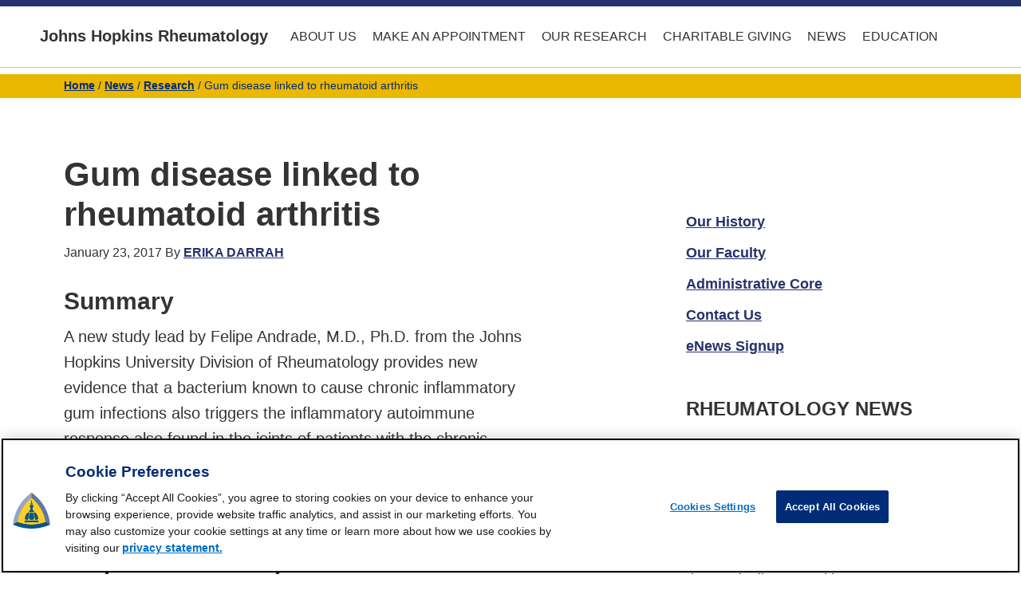

--- FILE ---
content_type: text/css
request_url: https://www.hopkinsrheumatology.org/wp-content/plugins/mediasite-for-wordpress/block/build/style.css?ver=1532365164
body_size: 43
content:
.mediasite-for-wordpress-video{position:relative;overflow:hidden;padding-top:56.25%}.mediasite-for-wordpress-video__iframe{position:absolute;top:0;left:0;width:100%;height:100%;border:0}

--- FILE ---
content_type: text/css
request_url: https://www.hopkinsrheumatology.org/wp-content/themes/rheum2017/style.css?ver=2.3.0
body_size: 46254
content:
/*
	Theme Name: Rheumatology
	Theme URI: http://www.hopkinsrheumatology.com/
	Description: This is the theme created for Johns Hopkins Rheumatology.
	Author: Wes Linda
	Author URI: http://www.hopkinsrheumatology.com/

	Version: 2.3.1

	Tags: black, red, white, one-column, two-columns, three-columns, left-sidebar, right-sidebar, responsive-layout, accessibility-ready, custom-background, custom-colors, custom-header, custom-menu, featured-images, full-width-template, rtl-language-support, sticky-post, theme-options, threaded-comments, translation-ready

	Template: genesis
	Template Version: 2.3.1

	License: GPL-2.0+
	License URI: http://www.gnu.org/licenses/gpl-2.0.html

	Text Domain: hopkins-rheumatology
*/


/* # Table of Contents
- HTML5 Reset
	- Baseline Normalize
	- Box Sizing
	- Float Clearing
- Defaults
	- Typographical Elements
	- Headings
	- Objects
	- Gallery
	- Forms
	- Tables
	- Screen Reader Text
- Structure and Layout
	- Site Containers
	- Column Widths and Positions
	- Column Classes
- Common Classes
	- Avatar
	- Genesis
	- Search Form
	- Titles
	- WordPress
- Widgets
	- Featured Content
- Plugins
	- Genesis eNews Extended
	- Jetpack
- Skip Links
- Site Header
	- Title Area
	- Widget Area
- Site Navigation
	- Accessible Menu
	- Site Header Navigation
	- After Header Navigation
	- Footer Navigation
- Content Area
	- Entries
	- Entry Meta
	- Pagination
	- Comments
- Sidebars
- Footer Widgets
- Site Footer
- Media Queries
	- Max-width: 1340px
	- Max-width: 1200px
	- Max-width: 1023px
	- Max-width: 860px
- Print Styles
*/


/* # HTML5 Reset
---------------------------------------------------------------------------------------------------- */

/* ## Baseline Normalize
--------------------------------------------- */
/* normalize.css v4.1.1 | MIT License | http://necolas.github.io/normalize.css/ */

html{font-family:sans-serif;-ms-text-size-adjust:100%;-webkit-text-size-adjust:100%}body{margin:0}article,aside,details,figcaption,figure,footer,header,main,menu,nav,section,summary{display:block}audio,canvas,progress,video{display:inline-block}audio:not([controls]){display:none;height:0}progress{vertical-align:baseline}template,[hidden]{display:none}a{background-color:transparent;-webkit-text-decoration-skip:objects}a:active,a:hover{outline-width:0}abbr[title]{border-bottom:none;text-decoration:underline;text-decoration:underline dotted}b,strong{font-weight:inherit}b,strong{font-weight:bolder}dfn{font-style:italic}h1{font-size:2em;margin:0.67em 0}mark{background-color:#ff0;color:#000}small{font-size:80%}sub,sup{font-size:75%;line-height:0;position:relative;vertical-align:baseline}sub{bottom:-0.25em}sup{top:-0.5em}img{border-style:none}svg:not(:root){overflow:hidden}code,kbd,pre,samp{font-family:monospace, monospace;font-size:1em}figure{margin:1em 40px}hr{box-sizing:content-box;height:0;overflow:visible}button,input,optgroup,select,textarea{font:inherit;margin:0}optgroup{font-weight:bold}button,input{overflow:visib
	le}button,select{text-transform:none}button,html [type="button"],[type="reset"],[type="submit"]{-webkit-appearance:button}button::-moz-focus-inner,[type="button"]::-moz-focus-inner,[type="reset"]::-moz-focus-inner,[type="submit"]::-moz-focus-inner{border-style:none;padding:0}button:-moz-focusring,[type="button"]:-moz-focusring,[type="reset"]:-moz-focusring,[type="submit"]:-moz-focusring{outline:1px dotted ButtonText}fieldset{border:1px solid #c0c0c0;margin:0 2px;padding:0.35em 0.625em 0.75em}legend{box-sizing:border-box;color:inherit;display:table;max-width:100%;padding:0;white-space:normal}textarea{overflow:auto}[type="checkbox"],[type="radio"]{box-sizing:border-box;padding:0}[type="number"]::-webkit-inner-spin-button,[type="number"]::-webkit-outer-spin-button{height:auto}[type="search"]{-webkit-appearance:textfield;outline-offset:-2px}[type="search"]::-webkit-search-cancel-button,[type="search"]::-webkit-search-decoration{-webkit-appearance:none}::-webkit-input-placeholder{color:inherit;opacity:0.54}::-webkit-file-upload-button{-webkit-appearance:button;font:inherit}

/* ## Box Sizing
--------------------------------------------- */

html,
input[type="search"] {
	-webkit-box-sizing: border-box;
	-moz-box-sizing:    border-box;
	box-sizing:         border-box;
}

*,
*::before,
*::after {
	box-sizing: inherit;
}


/* ## Float Clearing
--------------------------------------------- */

.author-box::before,
.clearfix::before,
.entry::before,
.entry-content::before,
.footer-widgets::before,
.nav-primary::before,
.nav-secondary::before,
.pagination::before,
.site-container::before,
.site-footer::before,
.site-header::before,
.site-inner::before,
.widget::before,
.wrap::before {
	content: " ";
	display: table;
}

.author-box::after,
.clearfix::after,
.entry::after,
.entry-content::after,
.footer-widgets::after,
.nav-primary::after,
.nav-secondary::after,
.pagination::after,
.site-container::after,
.site-footer::after,
.site-header::after,
.site-inner::after,
.widget::after,
.wrap::after {
	clear: both;
	content: " ";
	display: table;
}


/* # Defaults
---------------------------------------------------------------------------------------------------- */

/* ## Typographical Elements
--------------------------------------------- */

html {
	font-size: 62.5%; /* 10px browser default */
}

/* Chrome fix */
body > div {
	font-size: 20px;
	font-size: 2rem;
}

body {
	background-color: #fff;
	color: #333;
	font-family: -apple-system, BlinkMacSystemFont, "Segoe UI", Roboto, Oxygen-Sans, Ubuntu, Cantarell, "Helvetica Neue", sans-serif;
	font-size: 20px;
	font-size: 2rem;
	-webkit-font-smoothing: antialiased;
	font-weight: 400;
	line-height: 1.625;
	margin: 0;
	position: static !important;

}

a,
button,
input:focus,
input[type="button"],
input[type="reset"],
input[type="submit"],
textarea:focus,
.button,
.gallery img {
	-webkit-transition: all 0.1s ease-in-out;
	-moz-transition:    all 0.1s ease-in-out;
	-ms-transition:     all 0.1s ease-in-out;
	-o-transition:      all 0.1s ease-in-out;
	transition:         all 0.1s ease-in-out;
}

a {
	color: #26326E;
	text-decoration: underline;
	font-weight: 700;
}

a:focus,
a:hover {
	color: #333;
	text-decoration: none;
}

p {
	margin: 0 0 28px;
	padding: 0;
}

ol,
ul {
	margin: 0;
	padding: 0;
}

li {
	list-style-type: none;
}

hr {
	border: 0;
	border-collapse: collapse;
	border-top: 1px solid #eee;
	clear: both;
	margin: 1em 0;
}

b,
strong {
	font-weight: 700;
}

blockquote,
cite,
em,
i {
	font-style: italic;
}

mark {
	background: #ddd;
	color: #000;
}

blockquote {
	margin: 40px;
}

blockquote::before {
	content: "\201C";
	display: block;
	font-size: 30px;
	font-size: 3rem;
	height: 0;
	left: -20px;
	position: relative;
	top: -10px;
}


/* ## Headings
--------------------------------------------- */

h1,
h2,
h3,
h4,
h5,
h6 {
	font-weight: 600;
	line-height: 1.2;
	margin: 0 0 10px;
}

h1 {
	font-size: 42px;
	font-size: 4.2rem;
	font-weight: 700;
}

h2 {
	font-size: 30px;
	font-size: 3rem;
}

h3 {
	font-size: 24px;
	font-size: 2.4rem;
}

h4 {
	font-size: 20px;
	font-size: 2rem;
}

h5 {
	font-size: 18px;
	font-size: 1.8rem;
}

h6 {
	font-size: 16px;
	font-size: 1.6rem;
}

/* ## Objects
--------------------------------------------- */

embed,
iframe,
img,
object,
video,
.wp-caption {
	max-width: 100%;
}

img {
	height: auto;
}

figure {
	margin: 0;
}

/* ## Gallery
--------------------------------------------- */

.gallery {
	overflow: hidden;
}

.gallery-item {
	float: left;
	margin: 0 0 28px;
	text-align: center;
}

.gallery-columns-1 .gallery-item {
	width: 100%;
}

.gallery-columns-2 .gallery-item {
	width: 50%;
}

.gallery-columns-3 .gallery-item {
	width: 33%;
}

.gallery-columns-4 .gallery-item {
	width: 25%;
}

.gallery-columns-5 .gallery-item {
	width: 20%;
}

.gallery-columns-6 .gallery-item {
	width: 16.6666%;
}

.gallery-columns-7 .gallery-item {
	width: 14.2857%;
}

.gallery-columns-8 .gallery-item {
	width: 12.5%;
}

.gallery-columns-9 .gallery-item {
	width: 11.1111%;
}

.gallery-columns-2 .gallery-item:nth-child(2n+1),
.gallery-columns-3 .gallery-item:nth-child(3n+1),
.gallery-columns-4 .gallery-item:nth-child(4n+1),
.gallery-columns-5 .gallery-item:nth-child(5n+1),
.gallery-columns-6 .gallery-item:nth-child(6n+1),
.gallery-columns-7 .gallery-item:nth-child(7n+1),
.gallery-columns-8 .gallery-item:nth-child(8n+1),
.gallery-columns-9 .gallery-item:nth-child(9n+1) {
	clear: left;
}

.gallery img {
	border: 1px solid #eee;
	height: auto;
	padding: 4px;
}

.gallery img:focus,
.gallery img:hover {
	border: 1px solid #999;
}

/* ## Forms
--------------------------------------------- */

input,
select,
textarea {
	background-color: #fff;
	border: 1px solid #ddd;
	color: #333;
	font-size: 18px;
	font-size: 1.8rem;
	font-weight: 400;
	padding: 8px;
	width: 100%;
}

input:focus,
textarea:focus {
	border: 1px solid #999;
	outline: none;
}

input[type="checkbox"],
input[type="image"],
input[type="radio"] {
	width: auto;
}

::-moz-placeholder {
	color: #333;
	opacity: 1;
}

::-webkit-input-placeholder {
	color: #333;
}

button,
input[type="button"],
input[type="reset"],
input[type="submit"],
.button {
	background-color: #333;
	border: 0;
	color: #fff;
	cursor: pointer;
	font-size: 16px;
	font-size: 1.6rem;
	font-weight: 400;
	padding: 10px 24px;
	text-decoration: none;
	white-space: normal;
	width: auto;
}

button:focus,
button:hover,
input[type="button"]:focus,
input[type="button"]:hover,
input[type="reset"]:focus,
input[type="reset"]:hover,
input[type="submit"]:focus,
input[type="submit"]:hover,
.button:focus,
.button:hover {
	background-color: #005996;
	color: #fff;
}

.entry-content .button:focus,
.entry-content .button:hover {
	color: #fff;
}

.button {
	display: inline-block;
}

a.button.small,
button.small,
input[type="button"].small,
input[type="reset"].small,
input[type="submit"].small {
	padding: 8px 16px;
}

.site-container button:disabled,
.site-container button:disabled:hover,
.site-container input:disabled,
.site-container input:disabled:hover,
.site-container input[type="button"]:disabled,
.site-container input[type="button"]:disabled:hover,
.site-container input[type="reset"]:disabled,
.site-container input[type="reset"]:disabled:hover,
.site-container input[type="submit"]:disabled,
.site-container input[type="submit"]:disabled:hover {
	background-color: #eee;
	border-width: 0;
	color: #777;
	cursor: not-allowed;
}

input[type="search"]::-webkit-search-cancel-button,
input[type="search"]::-webkit-search-results-button {
	display: none;
}

/* ## Tables
--------------------------------------------- */

table {
	border-collapse: collapse;
	border-spacing: 0;
	line-height: 2;
	margin-bottom: 40px;
	width: 100%;
	word-break: break-all;
}

tbody {
	border-bottom: 1px solid #eee;
}

td,
th {
	text-align: left;
}

td {
	border-top: 1px solid #eee;
	padding: 6px;
}

th {
	font-weight: 400;
	padding: 0 6px;
}

td:first-child,
th:first-child {
	padding-left: 0;
}

/* ## Screen Reader Text
--------------------------------------------- */

.screen-reader-shortcut,
.screen-reader-text,
.screen-reader-text span {
	border: 0;
	clip: rect(0, 0, 0, 0);
	height: 1px;
	overflow: hidden;
	position: absolute !important;
	width: 1px;
	word-wrap: normal !important;
}

.screen-reader-text:focus,
.screen-reader-shortcut:focus,
.genesis-nav-menu .search input[type="submit"]:focus,
.widget_search input[type="submit"]:focus {
	background: #fff;
	box-shadow: 0 0 2px 2px rgba(0,0,0,.6);
	clip: auto !important;
	color: #333;
	display: block;
	font-size: 1em;
	font-weight: bold;
	height: auto;
	padding: 15px 23px 14px;
	text-decoration: none;
	width: auto;
	z-index: 100000; /* Above WP toolbar. */
}

.more-link {
	position: relative;
}


/* # Structure and Layout
---------------------------------------------------------------------------------------------------- */

/* ## Site Containers
--------------------------------------------- */

.site-inner,
.wrap {
	margin: 0 auto;
	max-width: 1400px;
}
.site-inner {
	clear: both;
	padding-top: 40px;
	word-wrap: break-word;
}
.page .site-inner {
	margin-top: 10px;
}
.landing-page .site-inner {
	max-width: 800px;
}

/* ## Column Widths and Positions
--------------------------------------------- */

/* ### Wrapping div for .content and .sidebar-primary */

.content-sidebar-sidebar .content-sidebar-wrap,
.sidebar-content-sidebar .content-sidebar-wrap,
.sidebar-sidebar-content .content-sidebar-wrap {
	width: 1060px;
}

.content-sidebar-sidebar .content-sidebar-wrap {
	float: left;
}

.sidebar-content-sidebar .content-sidebar-wrap,
.sidebar-sidebar-content .content-sidebar-wrap {
	float: right;
}

/* ### Content */

.content {
	float: right;
	width: 880px;
}

.content-sidebar .content,
.content-sidebar-sidebar .content,
.sidebar-content-sidebar .content {
	float: left;
}

.content-sidebar-sidebar .content,
.sidebar-content-sidebar .content,
.sidebar-sidebar-content .content {
	width: 660px;
}

.full-width-content .content {
	width: 100%;
}

/* ### Primary Sidebar */

.sidebar-primary {
	float: right;
	width: 430px;
}

.sidebar-content .sidebar-primary,
.sidebar-sidebar-content .sidebar-primary {
	float: left;
}

/* ### Secondary Sidebar */

.sidebar-secondary {
	float: left;
	width: 180px;
}

.content-sidebar-sidebar .sidebar-secondary {
	float: right;
}

/* ## Column Classes
--------------------------------------------- */
/* Link: http://twitter.github.io/bootstrap/assets/css/bootstrap-responsive.css */

.five-sixths,
.four-sixths,
.one-fourth,
.one-half,
.one-sixth,
.one-third,
.three-fourths,
.three-sixths,
.two-fourths,
.two-sixths,
.two-thirds {
	float: left;
	margin-left: 2.564102564102564%;
}

.one-half,
.three-sixths,
.two-fourths {
	width: 48.717948717948715%;
}

.one-third,
.two-sixths {
	width: 31.623931623931625%;
}

.four-sixths,
.two-thirds {
	width: 65.81196581196582%;
}

.one-fourth {
	width: 23.076923076923077%;
}

.three-fourths {
	width: 74.35897435897436%;
}

.one-sixth {
	width: 14.52991452991453%;
}

.five-sixths {
	width: 82.90598290598291%;
}

.first {
	clear: both;
	margin-left: 0;
}


/* # Common Classes
---------------------------------------------------------------------------------------------------- */

/* ## Avatar
--------------------------------------------- */

.avatar {
	/* border-radius: 50%; */
	float: left;
}
.author-box .avatar {
	float: right;
}

.alignleft .avatar {
	margin-right: 24px;
}

.author-box .avatar,
.alignright .avatar {
	margin-left: 24px;
}

.comment .avatar {
	margin: 0 16px 24px 0;
}

/* ## Genesis
--------------------------------------------- */

.breadcrumb {
	background-color: #ebb700;
	font-size: 14px;
	font-size: 1.4rem;
	margin-bottom: 1px;
	padding: 3px 5px 5px 5px;
	margin-top: 93px;
	color: #002c77;
}
.breadcrumb .wrap {
	padding: 0px 20px;
}
.breadcrumb a {
	color: #002c77;
}
.after-entry,
.archive-description,
.author-box {
	background-color: #fff;
	font-size: 18px;
	font-size: 1.8rem;
	margin-bottom: 20px;
	padding: 20px;
}
.archive-description {
	padding: 20px;
}
.after-entry .widget {
	margin-bottom: 40px;
}
.archive-description p:last-child,
.author-box p:last-child {
	margin-bottom: 0;
}
.page .after-entry, .single-researchstudies .after-entry {
	margin-bottom: 100px;
}

/* ## Search Form
--------------------------------------------- */

.search-form {
	overflow: hidden;
}

.entry-content .search-form,
.site-header .search-form {
	margin-bottom: 40px;
	width: 50%;
}

.site-header .search-form {
	float: right;
	margin: 0px auto;
	width: 90%;
	max-width: 300px;
}
.site-header .search-form .search-field {
	max-width: 65%;
}


.post-password-form input[type="submit"],
.search-form input[type="submit"] {
	margin-top: 5px;
}
.site-header .search-form .search-submit {
	max-width: 30%;
	margin-top: 0px;
}

.genesis-nav-menu .search input[type="submit"],
.widget_search input[type="submit"] {
	border: 0;
	clip: rect(0, 0, 0, 0);
	height: 1px;
	margin: -1px;
	padding: 0;
	position: absolute;
	width: 1px;
}

/* ## Titles
--------------------------------------------- */

.archive-description .entry-title,
.archive-title,
.author-box-title {
	font-size: 20px;
	font-size: 2rem;
}
.archive-title {
	font-size: 36px;
	font-size: 3.6rem;
}
.entry-title {
	font-size: 42px;
	font-size: 4.2rem;
}

.entry-title a,
.sidebar .widget-title a {
	color: #333;
	text-decoration: none;
}

.entry-title a:focus,
.entry-title a:hover {
	color: #005996;
}

.widget-title {
	font-size: 24px;
	font-size: 2.4rem;
	margin-bottom: 20px;
	text-transform: uppercase;
}

/* ## WordPress
--------------------------------------------- */

a.aligncenter img {
	display: block;
	margin: 0 auto;
}

a.alignnone {
	display: inline-block;
}

.alignleft {
	float: left;
	text-align: left;
}

.alignright {
	float: right;
	text-align: right;
}

a.alignleft,
a.alignnone,
a.alignright {
	max-width: 100%;
}

img.centered,
.aligncenter {
	display: block;
	margin: 0 auto 24px;
}

img.alignnone,
.alignnone {
	margin-bottom: 12px;
}

a.alignleft,
img.alignleft,
.wp-caption.alignleft {
	margin: 0 24px 24px 0;
}

a.alignright,
img.alignright,
.wp-caption.alignright {
	margin: 0 0 24px 24px;
}

.gallery-caption,
.wp-caption-text {
	font-size: 14px;
	font-size: 1.4rem;
	font-weight: 600;
	margin: 0;
	text-align: center;
}

.entry-content p.wp-caption-text {
	margin-bottom: 0;
}

.entry-content .wp-audio-shortcode,
.entry-content .wp-playlist,
.entry-content .wp-video {
	margin: 0 0 28px;
}


/* # Widgets
---------------------------------------------------------------------------------------------------- */

.widget {
	margin-bottom: 20px;
	word-wrap: break-word;
}

.widget p:last-child,
.widget ul > li:last-of-type,
.widget-area .widget:last-of-type {
	margin-bottom: 0;
}

.widget ul > li {
	margin-bottom: 5px;
	padding-bottom: 5px;
}

.widget ul > li:last-of-type {
	padding-bottom: 0;
}

.widget ol > li {
	list-style-position: inside;
	list-style-type: decimal;
	padding-left: 20px;
	text-indent: -20px;
}

.widget li li {
	border: 0;
	margin: 0 0 0 30px;
	padding: 0;
}

.widget_calendar table {
	width: 100%;
}

.widget_calendar td,
.widget_calendar th {
	text-align: center;
}

/* ## Featured Content
--------------------------------------------- */

.featured-content .entry {
	background: none;
	padding: 0;
}

.featured-content .entry:last-of-type {
	margin-bottom: 0;
}

.featured-content .entry-title {
	font-size: 20px;
	font-size: 2rem;
}


/* # Plugins
---------------------------------------------------------------------------------------------------- */

/* ## Genesis eNews Extended
--------------------------------------------- */

.sidebar .enews-widget,
.sidebar .enews-widget .widget-title {
	color: #fff;
}

.sidebar .widget.enews-widget {
	background-color: #333;
}

.sidebar .enews-widget input,
.sidebar .enews-widget input:focus {
	border: 1px solid #333;
}

.sidebar .enews-widget input[type="submit"] {
	background-color: #005996;
	color: #fff;
}

.sidebar .enews-widget input[type="submit"]:focus,
.sidebar .enews-widget input[type="submit"]:hover  {
	background-color: #fff;
	color: #333;
}

.enews-widget input {
	font-size: 16px;
	font-size: 1.6rem;
	margin-bottom: 16px;
}

.enews-widget input[type="submit"] {
	margin: 0;
	width: 100%;
}

.enews form + p {
	margin-top: 24px;
}

/* ## Jetpack
--------------------------------------------- */

#wpstats {
	display: none;
}


/* # Skip Links
---------------------------------------------------------------------------------------------------- */

.genesis-skip-link {
	margin: 0;
}

.genesis-skip-link li {
	height: 0;
	list-style: none;
	width: 0;
}

/* Display outline on focus */
:focus {
	color: #333;
	outline: #ccc solid 1px;
}


/* # Site Header
---------------------------------------------------------------------------------------------------- */

.site-header {
	background-color: #fff;
	padding: 20px 40px;
	border-style:  solid;
	border-width: 8px 0px 1px 0px;
	border-top-color: #26326E;
	border-bottom-color: #C0C2D6;
	position: fixed;
	z-index: 100;
	width: 100%;
}

.site-header > .wrap, .site-footer > .wrap {
	max-width: 1800px;
	margin: 0px auto;
}
/* ## Title Area
--------------------------------------------- */

.title-area {
	float: left;
	padding: 8px 20px;
	max-width: 450px;
}

.header-image .title-area, .header-full-width .title-area {
	margin: 0 auto;
	max-width: 450px;
}

.site-title {
	font-size: 24px;
	font-size: 2.4rem;
	font-weight: 700;
	line-height: 1.2;
}

.site-title a,
.site-title a:focus,
.site-title a:hover {
	color: #333;
	text-decoration: none;
}

.header-image .site-title > a {
	background-position: center !important;
	background-size: contain !important;
	float: left;
	min-height: 80px;
	width: 100%;
}

.site-description {
	font-size: 16px;
	font-size: 1.6rem;
	font-weight: 400;
	line-height: 1.5;
}

.site-description,
.site-title {
	margin-bottom: 0;
}

.header-image .site-description,
.header-image .site-title {
	display: block;
	text-indent: -9999px;
}

/* ## Widget Area
--------------------------------------------- */

.site-header .widget-area {
	float: right;
	text-align: right;
	width: 800px;
}


/* # Site Navigation
---------------------------------------------------------------------------------------------------- */

.genesis-nav-menu {
	clear: both;
	font-size: 16px;
	font-size: 1.6rem;
	font-weight: 400;
	line-height: 1.25;
	width: 100%;
}

.genesis-nav-menu .menu-item {
	display: inline-block;
	margin-bottom: 0;
	padding-bottom: 0;
	text-align: left;
}

.genesis-nav-menu a {
	color: #333;
	display: block;
	padding: 12px;
	text-decoration: none;
	font-weight: 400;
}

.genesis-nav-menu a:focus,
.genesis-nav-menu a:hover,
.genesis-nav-menu .current-menu-item > a,
.genesis-nav-menu .sub-menu .current-menu-item > a:focus,
.genesis-nav-menu .sub-menu .current-menu-item > a:hover  {
	color: #005996;
	text-decoration: underline;
}

.genesis-nav-menu .sub-menu {
	border-top: 1px solid #eee;
	left: -9999px;
	opacity: 0;
	position: absolute;
	-webkit-transition: opacity .4s ease-in-out;
	-moz-transition:    opacity .4s ease-in-out;
	-ms-transition:     opacity .4s ease-in-out;
	-o-transition:      opacity .4s ease-in-out;
	transition:         opacity .4s ease-in-out;
	width: 180px;
	z-index: 99;
	background: #fff;
}

.genesis-nav-menu .sub-menu a {
	background-color: #fff;
	border: 1px solid #eee;
	border-top: 0;
	font-size: 14px;
	font-size: 1.4rem;
	padding: 10px;
	position: relative;
	width: 180px;
	word-wrap: break-word;
	line-height: 1.4;
	vertical-align: text-top;
	text-transform: capitalize;
}

.genesis-nav-menu .sub-menu .sub-menu {
	margin: -56px 0 0 199px;
}

.genesis-nav-menu .megamenu .sub-menu {
	background-color: #fff; /* same color as .genesis-nav-menu .sub-menu a */
	border: 1px solid #eee; /* optional */
	height: auto;
	width: 720px; /* make width needed plus 10px */
}

.genesis-nav-menu .megamenu.move .sub-menu {
	right: 0;
} /* optional to right align the sub-menu */

.genesis-nav-menu .megamenu .sub-menu a {
	border: 0; /* optional */
	width: 230px; /* 1/3 width for 3 columns */
	/* width: 300px; /* 1/2 width for 2 columns */
	vertical-align: middle;
	display: table-cell;
}

.genesis-nav-menu .menu-item:hover {
	position: static;
}

.genesis-nav-menu .menu-item:hover > .sub-menu {
	left: auto;
	opacity: 1;
}

.genesis-nav-menu > .first > a {
	padding-left: 0;
}

.genesis-nav-menu > .last > a {
	padding-right: 0;
}

.genesis-nav-menu > .right {
	float: right;
}

/* ## Accessible Menu
--------------------------------------------- */

.menu .menu-item:focus {
	position: static;
}

.menu .menu-item > a:focus + ul.sub-menu,
.menu .menu-item.sfHover > ul.sub-menu {
	left: auto;
	opacity: 1;
}

.menu-toggle,
.sub-menu-toggle {
	display: none;
	visibility: hidden;
}

/* ## Site Header Navigation
--------------------------------------------- */

.site-header .genesis-nav-menu li li {
	margin-left: 0;
}

/* ## After Header Navigation
--------------------------------------------- */

.nav-primary {
	background-color: #fff;
	float: left;
	max-width: 900px;
	margin-left: 120px;
	text-transform: uppercase;
}
/* ## Footer Navigation
--------------------------------------------- */

.site-footer .genesis-nav-menu {
	padding-bottom: 20px;
}

.site-footer .genesis-nav-menu a {
	padding: 0 20px 10px;
}


/* # Content Area
---------------------------------------------------------------------------------------------------- */

/* ## Entries
--------------------------------------------- */

.entry {
	background-color: #fff;
	margin-bottom: 40px;
	padding: 30px 20px 40px;
}

.entry-content ol,
.entry-content ul {
	margin-bottom: 28px;
	margin-left: 40px;
}

.entry-content ol > li {
	list-style-type: decimal;
}

.entry-content ul > li {
	list-style-type: disc;
}

.entry-content ol ol,
.entry-content ul ul {
	margin-bottom: 0;
}

.entry-content code {
	background-color: #333;
	color: #eee;
}

/* ## Entry Meta
--------------------------------------------- */

p.entry-meta {
	font-size: 16px;
	font-size: 1.6rem;
	margin-bottom: 0;
}

.entry-header .entry-meta {
	margin-bottom: 24px;
}
.entry-header .entry-meta a {
		text-transform: uppercase;
}
.entry-header {
	margin-bottom: 30px;
}

.entry-footer .entry-meta {
	border-top: 1px solid #eee;
	padding-top: 24px;
}

.entry-categories,
.entry-tags {
	display: block;
}

.entry-comments-link::before {
	content: "\2014";
	margin: 0 6px 0 2px;
}

/* ## Pagination
--------------------------------------------- */

.pagination {
	clear: both;
	margin: 40px 0;
}

.adjacent-entry-pagination {
	margin-bottom: 0;
}

.archive-pagination li {
	display: inline;
}

.archive-pagination a {
	background-color: #fff;
	color: #333;
	cursor: pointer;
	display: inline-block;
	font-size: 16px;
	font-size: 1.6rem;
	font-weight: 600;
	padding: 8px 12px;
	text-decoration: none;
}

.archive-pagination a:focus,
.archive-pagination a:hover,
.archive-pagination .active a {
	background-color: #005996;
	color: #fff;
}

/* ## Comments
--------------------------------------------- */

.comment-respond,
.entry-comments,
.entry-pings {
	background-color: #fff;
	font-size: 16px;
	font-size: 1.6rem;
	margin-bottom: 40px;
}

.comment-respond,
.entry-pings {
	padding: 60px 60px 32px;
}

.entry-comments {
	padding: 60px;
}

.comment-list li {
	padding: 40px 0 0 30px;
}

.comment-list .depth-1 {
	padding-left: 0;
}

.comment-header {
	margin-bottom: 30px;
}

.comment-content {
	clear: both;
}

.comment-content ul > li {
	list-style-type: disc;
}

.comment-respond input[type="email"],
.comment-respond input[type="text"],
.comment-respond input[type="url"] {
	width: 50%;
}

.comment-respond label {
	display: block;
	margin-right: 12px;
}

.comment-header p {
	margin-bottom: 0;
}

.entry-pings .reply {
	display: none;
}


/* # Sidebars
---------------------------------------------------------------------------------------------------- */

.sidebar {
	font-size: 18px;
	font-size: 1.8rem;
	margin-bottom: 40px;
	padding: 80px 0 40px;
}

.sidebar .widget {
	background-color: #fff;
	padding: 20px 40px 10px;
}
.archive.category .sidebar .entry, .sidebar .entry {
	padding: 5px 0px;
	margin-bottom: 0px;
}
.archive.category .sidebar .entry-header, .sidebar .entry-header {
	margin-bottom: 10px;
}
.archive.category .sidebar .entry-title, .sidebar .entry-title {
	font-size: 18px;
	font-size: 1.8rem;
}
.sidebar .entry-meta {
	text-transform: uppercase;
}
/* # Footer Widgets
---------------------------------------------------------------------------------------------------- */

.footer-widgets {
	background-color: #fff;
	clear: both;
	font-size: 18px;
	font-size: 1.8rem;
	padding: 20px 0;
	margin-bottom: 90px;
}

.footer-widgets-1,
.footer-widgets-2 {
	width: 45%;
	padding: 30px 20px;
}

.footer-widgets-1 {
	float: left;
}


.footer-widgets-2 {
	float: right;
}


/* # Site Footer
---------------------------------------------------------------------------------------------------- */

.site-footer {
	background-color: #2E3192;
	border-top: 1px solid #eee;
	font-size: 16px;
	font-size: 1.6rem;
	line-height: 1.5;
	padding: 10px 0 5px;
	text-align: center;
	color: #fff;
	width: 100%;
	position: fixed;
	bottom: 0px;
	left: 0px;
	z-index: 195;
}
.site-footer .medicine {
	margin-bottom: 0;
	float: left;
	max-width: 300px;
}
.site-footer .credits {
	margin-bottom: 0;
	float: right;
	max-width: 600px;
	text-align: right;
	padding: 10px 0;
	font-size: 14px;
	font-size: 1.4rem;
}
.site-footer a {color: #fff; font-weight: 700;}

/* # Custom CSS --*/

.after-entry .enews form {
	padding: 20px;
	background: #E6E6E6;
}
.after-entry .enews #subbox1  {
	width: 49%;
	float: left;
}
.after-entry .enews #subbox2  {
	width: 49%;
	float: right;
}

.ed-footer .entry {
	width: 30%;
	margin-right: 3%;
	float: left;
	padding: 0px 0px 5px 0px;
	margin-bottom: 5px;
	border: solid #333366 1px;
}
.ed-footer img {
	border-bottom: solid #333366 1px;
	margin-bottom: 1px;
}
.ed-footer .entry-header {
	margin-bottom: 10px;
}
.ed-footer .entry .entry-title {
	font-size: 18px;
	font-size: 1.8rem;
	padding: 0px 10px;
}
.ed-footer a {
	font-weight: 400;
}

/* # Featured Videos */
.image-link,
.video-link {
	margin-bottom: 20px;
	display: block;
}

.video-link {
	position: relative;
}

.video-link:after {
	content: "";
	background: url(images/play-mq.png) no-repeat;
	background-size: contain;
	position: absolute;
	top: 50%;
	left: 50%;
	-webkit-transform: translate(-50%, -50%);
	-moz-transform: translate(-50%, -50%);
	-ms-transform: translate(-50%, -50%);
	-o-transform: translate(-50%, -50%);
	transform: translate(-50%, -50%);
	width: 472px;
	height: 176px;
	opacity: 0.9;
}

.video-link:hover:after {
	opacity: 1;
}

.image-thumb {
	vertical-align: top;
}

/* .astm-search-menu {display:none;} */

/* Mediasite Video CSS */
.mediasite-wrapper {
	display:block;
	width: 100%;
	margin-bottom: 1.5rem;
}
.mediasite-container {
	position: relative;
	display: block;
	padding: 0;
	padding-bottom: 56.25%;
	margin: 0;
	overflow: hidden;
}
.mediasite-wrapper iframe {
	position: absolute;
	height: 100%;
	width: 100%;
}

/* Research Studies */
.research-bio {
	font-size: 18px;
	font-size: 1.8rem;
	line-height: 1.25;
}
.post-type-archive-researchstudies .entry {
	margin-bottom: 10px;
	padding: 10px 30px;
}
.post-type-archive-researchstudies h2 {
		line-height: 1;
}
.post-type-archive-researchstudies .entry-title a {
	font-size: 28px;
	font-size: 2.8rem;
	text-decoration: underline;
	color: #2E3192;

}
/*CG Links */
.cgpage .arve-wrapper {
	margin-bottom: 0rem !important;
}
.cg_links {
	background-color: #13153D;
	float: none;
	width: 100%;
	margin-bottom: 40px;
	display: block;
	overflow: hidden;
	background-image: url("images/cg-background.jpg");
}
.cg_links .one-third {
	text-align: center;
	padding: 15px 0px;
	margin: 15px 0px;
	color: #fff;
	font-size: 42px;
	font-size: 4.2rem;
	text-transform: uppercase;
	font-weight: 700;
	border-right: solid 1px #fff;
}
.cg_links .one-third.last {
	border-right: none;
}
.cg_links .one-third a {
	color: #ffffff;
	text-decoration: none;
}
.cg_links .one-third.last a {
	color: #ffcc00;
}
.cg_links .one-third a:hover {
	text-decoration: underline;
}
/* Charitable Giving Form */
.charitablegiving_wrapper {
	margin-top: 0px;
}
.charitablegiving_wrapper h3.gform_title {
	margin-top: 0px;
	font-weight: 600;
	font-size: 30px;
	font-size: 3rem;
}
.charitablegiving .gform_body, .gform_wrapper .charitablegiving .gform_footer, .charitablegiving .gform_description {
	padding: 5px 15px 15px 20px;
	background-color: #e6e6e6;
}
.gform_wrapper .charitablegiving .gform_heading, .gform_wrapper .charitablegiving .gform_body, .gform_wrapper .charitablegiving span.gform_description  {
	margin-bottom: 0px;
	width: 100%;
}
.gform_wrapper .charitablegiving .gform_footer {
	margin-top: 0px;
	padding-top: 15px;
}
.gform_wrapper .charitablegiving h3.gform_title {
	margin-bottom: 10px;
}
.gform_wrapper .charitablegiving input {
	border: solid 1px #666666;
	background-color: #e6e6e6;
	
}
.gform_wrapper .charitablegiving .gform_button {
	background-color: #99cc33;
	border: solid 1px #666666;
	color: #333333;
}
.ecsmall {
	margin-bottom: 10px;
}

/* Mobile Search */
.site-header > .wrap {
    position: relative;
}

.menu-toggle {
    margin: 10px 30px 0 auto;
}

.header-search-wrap {
    display: none;
}

.js .header-search-wrap {
    position: absolute;
    z-index: 1001; /* Show above the menu toggle button */
    top: 0;
    left: 0;
    width: 100%;
    height: 100%;
	min-height: 50px;
    -webkit-transition: none;
    transition: none;
    -webkit-transform: translate3d(0,-100%,0);
    transform: translate3d(0,-100%,0);
	background-color: #fff;
	overflow: hidden;
}

.js .header-search-wrap .search-form,
.js .header-search-wrap input[type="search"] {
    height: 100%;
}

.search-visible .header-search-wrap {
    -webkit-transform: translate3d(0,0,0);
    transform: translate3d(0,0,0);
}

.header-search-wrap:target {
    display: block;
    clear: both;
    position: relative;
}

.header-search-wrap input[type="search"] {
    padding: 0;
    border: 0;
}

.header-search-wrap input[type="submit"]:focus {
    right: 50px;
    margin-top: 1px;
    padding: 20px;
    border-radius: 3px;
}

.js .toggle-header-search.close:focus {
    outline: 0;
}

.toggle-header-search.close {
    position: absolute;
    z-index: 100;
    top: 10px;
    right: 15px;
    width: 30px;
    height: 100%;
    padding: 0;
    color: #000;
    -webkit-transition: -webkit-transform 0.2s ease-in-out;
    transition: -webkit-transform 0.2s ease-in-out;
    transition: transform 0.2s ease-in-out;
    transition: transform 0.2s ease-in-out, -webkit-transform 0.2s ease-in-out;
    -webkit-transform: translate3d(-6px,0,0);
    transform: translate3d(-6px,0,0);
}

.header-search-wrap:target .toggle-header-search.close {
    -webkit-transform: none;
    transform: none;
}

.toggle-header-search .ionicons {
    font-size: 12px;
    font-size: 1.2rem;
    -webkit-transform: scale(2);
    transform: scale(2);
}

.toggle-header-search.close .ionicons {
    position: absolute;
    top: calc(50% - 5px);
    right: 0;
    -webkit-transform: scale(3);
    transform: scale(3);
}

.toggle-header-search {
    position: absolute;
    right: 15px;
    top: 2px;
}

/* Archives */
.archive .entry {
	padding: 10px;
	margin-bottom: 10px;
}
.archive.category .entry {
	padding: 20px;
}
.archive .entry-title {
	font-size: 20px;
	font-size: 2rem;
}
.archive.category .entry-title {
	font-size: 32px;
	font-size: 3.2rem;
}
.archive article p {
	font-size: 16px;
	font-size: 1.6rem;
	line-height: 1.25;
}
.archive p.entry-meta {
	margin: 0 0 10px;
	text-transform: uppercase;

}
.archive.category .image-link {
	float: left;
	width: 30%;
	padding-right: 20px;
}

/* Gutenberg Theme Styles */
.has-jhm-blue-background-color {
	background-color: #002C77;
}
.has-jhm-blue-color {
	color: #002C77;
}
.has-jhm-gold-background-color {
	background-color: #ebb700;
}
.has-jhm-gold-color {
	color: #ebb700;
}
.has-jhm-medium-blue-background-color {
	background-color: #21578A;
}
.has-jhm-medium-blue-color {
	color: #21578A;
}
.has-jhm-light-blue-background-color {
	background-color: #9BB2CE;
}
.has-jhm-light-blue-color {
	color: #9BB2CE;
}
.has-light-gray-background-color {
	background-color: #f2f2f2;
}
.has-light-gray-color {
	color: #f2f2f2;
}


/* FacetWP
--------------------------------------------- */
 
.facetwp-pager {
	clear: both;
	margin: 40px 0;
}

.facetwp-pager .facetwp-page {
	background-color: #333;
	color: #fff;
	font-size: 16px;
	padding: 8px 12px;
}

.facetwp-pager .facetwp-page.active {
	font-weight: 300;
	background-color: #e5554e;
}

.facetwp-pager .facetwp-page:hover {
	background-color: #e5554e;
}

/* # Media Queries
---------------------------------------------------------------------------------------------------- */
@media only screen and (min-width: 960px) {
	/* Header Search
--------------------------------------------- */
/*
.site-header > .wrap {
    display: -webkit-box;
    display: -ms-flexbox;
    display: flex;
    -webkit-box-pack: justify;
        -ms-flex-pack: justify;
            justify-content: space-between;
    -webkit-box-align: center;
        -ms-flex-align: center;
            align-items: center;
    position: relative;
}

.title-area,
.nav-primary {
    float: none;
}

.nav-primary {
    -webkit-box-flex: 1;
        -ms-flex: 1;
            flex: 1;
    text-align: right;
}

.toggle-header-search {
    position: static;
    display: block;
    line-height: 1;
    margin-left: 20px;
	right: 0px;
}*/
}


@media only screen and (max-width: 1900px) {
	.site-footer .medicine {
	margin-left: 40px;
	}
	.site-footer .credits {
	margin-right: 40px;
	}
}
@media only screen and (max-width: 1540px) {

	.site-inner,
	.wrap {
		max-width: 1300px;
	}
	.genesis-nav-menu a {
		padding: 8px;
	}
	.title-area {padding: 5px 10px;}
	.site-title {font-size: 20px; font-size: 2rem;}
	.nav-primary {margin-left: 10px;}
	
	.content-sidebar-sidebar .content-sidebar-wrap,
	.sidebar-content-sidebar .content-sidebar-wrap,
	.sidebar-sidebar-content .content-sidebar-wrap {
		width: 1000px;
	}

	.content,
	.site-header .widget-area {
		width: 800px;
	}

	.sidebar-content-sidebar .content,
	.sidebar-sidebar-content .content,
	.content-sidebar-sidebar .content {
		width: 680px;
	}

	.sidebar-primary, .sidebar-content-sidebar .content-sidebar-wrap .sidebar-primary  {
		width: 400px;
	}

	.footer-widgets-1,
	.footer-widgets-2 {
		width: 45%;
	}

	.footer-widgets-1 {
		margin-right: 60px;
	}
	
}


@media only screen and (max-width: 1400px) {

	.site-inner,
	.wrap {
		max-width: 1160px;
	}
	.site-title {
	font-weight: 600;
	line-height: 1.2;
}
	
	.content-sidebar-sidebar .content-sidebar-wrap,
	.sidebar-content-sidebar .content-sidebar-wrap,
	.sidebar-sidebar-content .content-sidebar-wrap {
		width: 840px;
	}

	.content,
	.site-header .widget-area {
		width: 620px;
	}

	.sidebar-content-sidebar .content,
	.sidebar-sidebar-content .content,
	.content-sidebar-sidebar .content {
		width: 540px;
	}

	.footer-widgets-1,
	.footer-widgets-2,
	.footer-widgets-3 {
		width: 300px;
	}

	.footer-widgets-1 {
		margin-right: 30px;
	}

}

@media only screen and (max-width: 1180px) {
	.site-inner {
		margin-top: 50px;
	}

	.site-inner,
	.wrap {
		max-width: 1000px;
	}

	.content,
	.content-sidebar-sidebar .content,
	.content-sidebar-sidebar .content-sidebar-wrap,
	.footer-widgets-1,
	.footer-widgets-2,
	.footer-widgets-3,
	.genesis-responsive-menu .genesis-nav-menu .sub-menu,
	.genesis-responsive-menu .genesis-nav-menu .sub-menu a,
	.sidebar-content-sidebar .content,
	.sidebar-content-sidebar .content-sidebar-wrap,
	.sidebar-content-sidebar .content-sidebar-wrap .sidebar-primary,
	.sidebar-primary,
	.sidebar-secondary,
	.sidebar-sidebar-content .content,
	.sidebar-sidebar-content .content-sidebar-wrap,
	.site-header .widget-area,
	.title-area {
		width: 100%;
	}

	.site-header .wrap {
		padding: 5px 10px;
	}
	.site-header .site-title {
		font-size: 18px;
		font-size: 1.8rem;
	}
	.site-header button.menu-toggle {
		padding: 0;
		float: right;
		margin-right: 40px;
	}
	.genesis-nav-menu li,
	.header-image .title-area,
	.site-header ul.genesis-nav-menu,
	.site-header .search-form {
		float: none;
	}

	.genesis-nav-menu,
	.site-description,
	.site-header .title-area,
	.site-header .widget-area,
	.site-title {
		text-align: left;
	}

	.site-header .search-form {
		margin: 16px auto;
	}

	/* ### Genesis Responsive Menus */

	.genesis-responsive-menu .wrap {
		padding: 0;
	}

	.genesis-responsive-menu {
		display: none;
		position: relative;
	}

	.genesis-skip-link .skip-link-hidden {
		display: none;
		visibility: hidden;
	}

	.menu-toggle,
	.sub-menu-toggle {
		background-color: #fff;
		border-width: 0;
		color: #333;
		display: block;
		margin: 0px 4px;
		overflow: hidden;
		text-align: center;
		visibility: visible;
	}

	.menu-toggle:focus,
	.menu-toggle:hover,
	.sub-menu-toggle:focus,
	.sub-menu-toggle:hover {
		background-color: #fff;
		border-width: 0;
		color: #005996;
	}

	.menu-toggle {
		line-height: 22px;
		position: relative;
		max-width: 200px;
		z-index: 1000;
	}

	.menu-toggle,
	.menu-toggle:focus,
	.menu-toggle:hover {
		border-top: 1px solid #fff;
	}

	.menu-toggle::before {
		font-size: 1.5em;
		margin-right: 10px;
		text-rendering: auto;
	}

	.sub-menu-toggle {
		float: right;
		padding: 13px 10px;
		position: absolute;
		right: 0;
		top: 0;
		z-index: 100;
	}

	.sub-menu .sub-menu-toggle {
		padding: 12px 10px;
	}

	.sub-menu-toggle::before {
		display: inline-block;
		text-rendering: auto;
		-webkit-transform: rotate( 0 );
		-ms-transform:     rotate( 0 );
		transform:         rotate( 0 );
		-webkit-transition: transform .25s ease-in-out;
		-ms-transition:     transform .25s ease-in-out;
		transition:         transform .25s ease-in-out;
	}

	.sub-menu-toggle.activated::before {
		-webkit-transform: rotate( 180deg );
		-ms-transform:     rotate( 180deg );
		transform:         rotate( 180deg );
	}
	.nav-primary {
		width: 100%;
		margin-left: 0;
	}
	.genesis-responsive-menu .genesis-nav-menu .menu-item {
		display: block;
		float: none;
		position: relative;
		text-align: left;
	}

	.genesis-responsive-menu .genesis-nav-menu .menu-item:focus,
	.genesis-responsive-menu .genesis-nav-menu .menu-item:hover {
		position: relative;
	}

	.genesis-responsive-menu .genesis-nav-menu .menu-item a {
		border: none;
		margin-bottom: 1px;
		padding: 15px 20px;
		width: 100%;
	}

	.genesis-responsive-menu .genesis-nav-menu .sub-menu {
		border: none;
	}

	.genesis-responsive-menu .genesis-nav-menu .menu-item > a:focus ul.sub-menu,
	.genesis-responsive-menu .genesis-nav-menu .menu-item > a:focus ul.sub-menu .sub-menu {
		left: 0;
		margin-left: 0;
	}

	.genesis-responsive-menu .genesis-nav-menu > .menu-item-has-children > a::after {
		content: none;
	}

	.genesis-responsive-menu .genesis-nav-menu .sub-menu {
		clear: both;
		display: none;
		margin: 0;
		opacity: 1;
		padding-left: 15px;
		position: static;
		width: 100%;
	}

	.genesis-responsive-menu .genesis-nav-menu .sub-menu .sub-menu {
		margin: 0;
	}
	.genesis-responsive-menu .megamenu .sub-menu {
			overflow: hidden;
			width: 100%;
	}

	.genesis-responsive-menu .megamenu .sub-menu a {
		width: auto;
	}
		.page .after-entry {
		margin-bottom: 20px;
	}
	.sidebar {
		padding: 20px 0;
		margin-bottom: 20px;
	}
	.sidebar .widget {
		padding: 10px 20px;
		margin-botton: 10px;
	}
	.site-footer {
		padding: 0;
	}
	.site-footer .wrap {
		margin: 0 10px;
	}
	.footer-widgets-1,
	.footer-widgets-2 {
		padding: 30px;
	}
	.front-page-1 img.alignleft {
	margin: 0 0 0 0;
	max-width: 100%;
	width: 100%;
	float: none;
}
	.front-page-1 .entry {
		padding: 0;
	}
	.front-page-1 .entry-title, .front-page-1 .entry-content {
		padding: 0 30px;
	}
	.front-page-1 .entry-content {padding-bottom: 30px;}
}

@media only screen and (max-width: 860px) {

	body,
	body > div {
		font-size: 18px;
		font-size: 1.8rem;
	}

	.site-inner {
		padding: 0 1% 0;
	}
	.site-header {
		padding: 4px 0px;
	}
	.wrap, 	.site-header .wrap {
		padding-left: 1%;
		padding-right: 1%;
	}
	/*.search-form {
		display: none;
	}*/
	.astm-search-menu {display: inherit;}
	.header-full-width .title-area {
		float: left;
		display: inline-block;
		max-width: 75%;
	}
	.front-page-2, .front-page-3, .front-page-4 .post, .front-page-5 .rheumtv, .disease-education .rheumtv {
		width: 100%;
		float: none;
	}
	.after-entry,
	.archive-description,
	.author-box,
	.comment-respond,
	.entry,
	.entry-comments,
	.entry-pings,
	.sidebar .widget {
		padding: 30px;
		margin-bottom: 5%;
	}

	.sidebar {
		margin-bottom: 5%;
		padding: 10px 0;
	}

	.pagination {
		margin: 5% auto;
	}

	.archive-pagination li a {
		margin-bottom: 4px;
	}

	.five-sixths,
	.four-sixths,
	.one-fourth,
	.one-half,
	.one-sixth,
	.one-third,
	.three-fourths,
	.three-sixths,
	.two-fourths,
	.two-sixths,
	.two-thirds {
		margin: 0;
		width: 100%;
	}
	.site-footer {
		font-size: 12px;
		font-size: 1.2rem
	}
	.site-footer .medicine, .site-footer .credits {
		margin: 0;
		font-size: 12px;
		font-size: 1.2rem;
		
	}
	.site-footer .medicine img {
		max-width: 160px;
		padding: 10px 0;
	}
	.front-page-section {
		margin: 10px 0px;
	}
	.front-page-1 .entry-title {
		padding: 0px 10px;
	}
	.front-page-1 .entry-content {
		padding: 0px 15px;
	}

}
@media only screen and (max-width: 620px) {
		.header-full-width .title-area {
		float: left;
		display: inline-block;
		max-width: 70%;
	}
	
	.site-footer .medicine {
		width: 35%;
	}
	.site-footer .credits {
		text-align: right;
		width: 60%;
	}
}
@media only screen and (max-width: 420px) {
	.site-footer .credits a {
		display: none;
	}
}


/* # Print Styles
---------------------------------------------------------------------------------------------------- */

@media print {

	*,
	*::before,
	*::after {
		background: transparent !important;
		box-shadow: none !important;
		color: #000 !important;
		text-shadow: none !important;
	}

	a,
	a:visited {
		text-decoration: underline;
	}

	a[href]::after {
		content: " (" attr(href) ")";
	}

	abbr[title]::after {
		content: " (" attr(title) ")";
	}

	a[href^="javascript:"]::after,
	a[href^="#"]::after,
	.site-title > a::after {
		content: "";
	}

	thead {
		display: table-header-group;
	}

	img,
	tr {
		page-break-inside: avoid;
	}

	img {
		max-width: 100% !important;
	}

	@page {
		margin: 2cm 0.5cm;
	}

	p,
	h2,
	h3 {
		orphans: 3;
		widows: 3;
	}

	blockquote,
	pre {
		border: 1px solid #999;
		page-break-inside: avoid;
	}

	.content,
	.content-sidebar {
		width: 100%;
	}

	button,
	input,
	select,
	textarea,
	.breadcrumb,
	.comment-edit-link,
	.comment-form,
	.comment-list .reply a,
	.comment-reply-title,
	.edit-link,
	.entry-comments-link,
	.entry-footer,
	.genesis-box,
	.header-widget-area,
	.hidden-print,
	.home-top,
	.nav-primary,
	.nav-secondary,
	.post-edit-link,
	.sidebar {
		display: none !important;
	}

	.title-area {
		text-align: center;
		width: 100%;
	}

	.site-title > a {
		margin: 0;
		text-decoration: none;
		text-indent: 0;
	}

	.site-inner {
		padding-top: 0;
		position: relative;
		top: -100px;
	}

	.author-box {
		margin-bottom: 0;
	}

	h1,
	h2,
	h3,
	h4,
	h5,
	h6 {
		orphans: 3;
		page-break-after: avoid;
		page-break-inside: avoid;
		widows: 3;
	}


	img {
		page-break-after: avoid;
		page-break-inside: avoid;
	}

	blockquote,
	pre,
	table {
		page-break-inside: avoid;
	}

	dl,
	ol,
	ul {
		page-break-before: avoid;
	}

}
